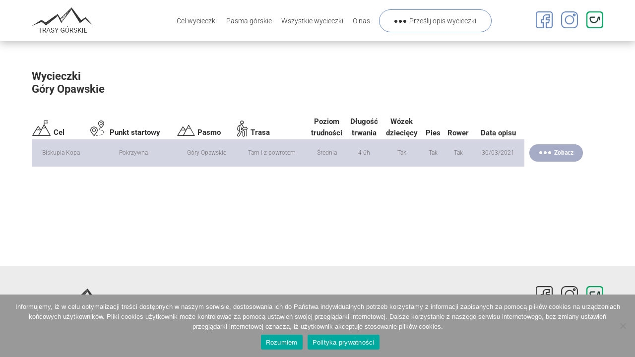

--- FILE ---
content_type: text/css
request_url: https://trasygorskie.pl/wp-content/et-cache/global/et-divi-customizer-global.min.css?ver=1765140954
body_size: 3994
content:
body,.et_pb_column_1_2 .et_quote_content blockquote cite,.et_pb_column_1_2 .et_link_content a.et_link_main_url,.et_pb_column_1_3 .et_quote_content blockquote cite,.et_pb_column_3_8 .et_quote_content blockquote cite,.et_pb_column_1_4 .et_quote_content blockquote cite,.et_pb_blog_grid .et_quote_content blockquote cite,.et_pb_column_1_3 .et_link_content a.et_link_main_url,.et_pb_column_3_8 .et_link_content a.et_link_main_url,.et_pb_column_1_4 .et_link_content a.et_link_main_url,.et_pb_blog_grid .et_link_content a.et_link_main_url,body .et_pb_bg_layout_light .et_pb_post p,body .et_pb_bg_layout_dark .et_pb_post p{font-size:14px}.et_pb_slide_content,.et_pb_best_value{font-size:15px}#et_search_icon:hover,.mobile_menu_bar:before,.mobile_menu_bar:after,.et_toggle_slide_menu:after,.et-social-icon a:hover,.et_pb_sum,.et_pb_pricing li a,.et_pb_pricing_table_button,.et_overlay:before,.entry-summary p.price ins,.et_pb_member_social_links a:hover,.et_pb_widget li a:hover,.et_pb_filterable_portfolio .et_pb_portfolio_filters li a.active,.et_pb_filterable_portfolio .et_pb_portofolio_pagination ul li a.active,.et_pb_gallery .et_pb_gallery_pagination ul li a.active,.wp-pagenavi span.current,.wp-pagenavi a:hover,.nav-single a,.tagged_as a,.posted_in a{color:#de1261}.et_pb_contact_submit,.et_password_protected_form .et_submit_button,.et_pb_bg_layout_light .et_pb_newsletter_button,.comment-reply-link,.form-submit .et_pb_button,.et_pb_bg_layout_light .et_pb_promo_button,.et_pb_bg_layout_light .et_pb_more_button,.et_pb_contact p input[type="checkbox"]:checked+label i:before,.et_pb_bg_layout_light.et_pb_module.et_pb_button{color:#de1261}.footer-widget h4{color:#de1261}.et-search-form,.nav li ul,.et_mobile_menu,.footer-widget li:before,.et_pb_pricing li:before,blockquote{border-color:#de1261}.et_pb_counter_amount,.et_pb_featured_table .et_pb_pricing_heading,.et_quote_content,.et_link_content,.et_audio_content,.et_pb_post_slider.et_pb_bg_layout_dark,.et_slide_in_menu_container,.et_pb_contact p input[type="radio"]:checked+label i:before{background-color:#de1261}.container,.et_pb_row,.et_pb_slider .et_pb_container,.et_pb_fullwidth_section .et_pb_title_container,.et_pb_fullwidth_section .et_pb_title_featured_container,.et_pb_fullwidth_header:not(.et_pb_fullscreen) .et_pb_fullwidth_header_container{max-width:1920px}.et_boxed_layout #page-container,.et_boxed_layout.et_non_fixed_nav.et_transparent_nav #page-container #top-header,.et_boxed_layout.et_non_fixed_nav.et_transparent_nav #page-container #main-header,.et_fixed_nav.et_boxed_layout #page-container #top-header,.et_fixed_nav.et_boxed_layout #page-container #main-header,.et_boxed_layout #page-container .container,.et_boxed_layout #page-container .et_pb_row{max-width:2080px}a{color:#de1261}.et_secondary_nav_enabled #page-container #top-header{background-color:#de1261!important}#et-secondary-nav li ul{background-color:#de1261}#main-footer{background-color:#ececec}#main-footer .footer-widget h4,#main-footer .widget_block h1,#main-footer .widget_block h2,#main-footer .widget_block h3,#main-footer .widget_block h4,#main-footer .widget_block h5,#main-footer .widget_block h6{color:#333333}.footer-widget li:before{border-color:#333333}.footer-widget,.footer-widget li,.footer-widget li a,#footer-info{font-size:13px}.footer-widget .et_pb_widget div,.footer-widget .et_pb_widget ul,.footer-widget .et_pb_widget ol,.footer-widget .et_pb_widget label{line-height:1.4em}#footer-widgets .footer-widget li:before{top:6.1px}.bottom-nav,.bottom-nav a,.bottom-nav li.current-menu-item a{color:#333333}#et-footer-nav .bottom-nav li.current-menu-item a{color:#333333}#footer-bottom{background-color:#ececec}#footer-info,#footer-info a{color:#ececec}#footer-info{font-size:10px}#footer-bottom .et-social-icon a{color:#ececec}@media only screen and (min-width:981px){#main-footer .footer-widget h4,#main-footer .widget_block h1,#main-footer .widget_block h2,#main-footer .widget_block h3,#main-footer .widget_block h4,#main-footer .widget_block h5,#main-footer .widget_block h6{font-size:20px}.et_fixed_nav #page-container .et-fixed-header#top-header{background-color:#de1261!important}.et_fixed_nav #page-container .et-fixed-header#top-header #et-secondary-nav li ul{background-color:#de1261}}@media only screen and (min-width:2400px){.et_pb_row{padding:48px 0}.et_pb_section{padding:96px 0}.single.et_pb_pagebuilder_layout.et_full_width_page .et_post_meta_wrapper{padding-top:144px}.et_pb_fullwidth_section{padding:0}}	h1,h2,h3,h4,h5,h6{font-family:'Roboto',Helvetica,Arial,Lucida,sans-serif}body,input,textarea,select{font-family:'Roboto',Helvetica,Arial,Lucida,sans-serif}#no-homepage-menu .et_pb_menu__wrap{justify-content:flex-end!important}.blog_list_of .more-link{width:50%!important;margin:0px 25%!important;margin-top:13px;font-size:1.2em}.blog_list_of .post-content-inner{margin-bottom:13px}.blog_list_of .post-meta{display:none}.blog_list_of .more-link:before{width:42px;content:" ";background-image:url(https://trasygorskie.pl/wp-content/uploads/assets/menu.svg);background-size:contain;background-repeat:no-repeat;height:6px;margin-bottom:1px;display:inline-block;overflow:hidden;filter:invert(78%) sepia(15%) saturate(383%) hue-rotate(193deg) brightness(89%) contrast(83%)}.csi_wrapper{vertical-align:middle;padding:8px 0px}.custom_social_icons img{width:34px;height:34px}.custom_social_icons{margin-left:14px}.dcm-carousel-maker .content--left{text-align:left;position:absolute;top:0;left:135px;height:100%}.dcm-carousel-item{background:#fff;box-shadow:0px 0px 10px #00000029;border-radius:5px;height:100px}.et_pb_fullwidth_menu--without-logo .et_pb_menu__menu>nav>ul>li,.et_pb_menu--without-logo .et_pb_menu__menu>nav>ul>li{margin-top:4px!important}.dcm-carousel-item figure{width:110px;padding:10px;height:100px!important}.dcm-image-carousel-item figure img{height:auto!important;object-fit:cover;width:100%;border-radius:6px}.slick-track{padding-top:10px;padding-bottom:10px}.custom-link-carousel{z-index:99;position:absolute;width:100%;height:100%}.et_pb_menu__wrap{width:100%;position:absolute}#ajaxsearchprobsettings1_1{position:absolute;width:50%;background:rgb(255,255,255);border-radius:10%;padding:20px;right:0;top:70px}.promagnifier{margin-right:20px!important;border-radius:40px!important;width:141px!important;order:9!important}.prosettings{flex:0 1 auto!important}.asp_text_button{float:right!important;padding-right:25px!important;font-size:15px;font-family:'Roboto';font-weight:400}.innericon{float:left!important;padding-left:6px!important;width:47px!important}.probox .prosettings{margin-right:20px!important;border-radius:40px!important;width:141px!important}.proinput{padding-left:20px!important}.prosettings_text_button{float:right;height:47px;margin:0;padding:0 25px 0px 0px!important;font-weight:normal;color:rgb(255,255,255);font-size:15px;line-height:47px}#ajaxsearchprosettings1_1,#ajaxsearchprosettings1_2{border-radius:30px;padding:32px 24px;margin-top:30px;box-shadow:0px 3px 6px #00000029}@media all and (max-width:980px){#ajaxsearchprosettings1_1,#ajaxsearchprosettings1_2{margin-left:-30px}}.asp_option_cff{float:left}#ajaxsearchprosettings1_1.searchsettings fieldset,#ajaxsearchprosettings1_2.searchsettings fieldset,div.asp_s.asp_s_1.searchsettings fieldset{width:100%!important}.dcm-image-carousel-item .content .content-inner{height:100%;padding:40px 0!important}@media all and (max-width:980px){.prosettings_text_button{display:none}.asp_text_button{display:none}.promagnifier{margin-right:0px!important;border-radius:40px!important;width:auto!important}.innericon{padding-left:0px!important;width:auto!important}.probox .prosettings{width:auto!important;margin-right:0px!important;margin-left:5px!important}.proinput{padding-left:10px!important}input::placeholder{font-size:12px!important;}input::placeholder-shown{font-size:12px!important}}table{border:none;border-collapse:collapse;margin:0;padding:0;width:100%;table-layout:auto;color:#707070;font-family:'Roboto';font-weight:300;font-size:12px}table caption{font-size:12px}table tr{border:0;font-size:15px}table th,table td{text-align:center}table th{font-size:15px;font-weight:400;font-family:'Roboto';text-align:left;vertical-align:bottom}.custom_list_of_services{margin-bottom:200px}@media screen and (max-width:980px){table{border:none}table caption{font-size:12px}table thead{border:none;clip:rect(0 0 0 0);height:1px;margin:-1px;overflow:hidden;padding:0;position:absolute;width:1px}table tr{border-bottom:none;display:block;margin-bottom:10px;padding:2%!important;border:1px solid #CCC}table td{border-bottom:none;display:block;font-size:12px;text-align:right;border-bottom:1px solid #CCC}table td::before{content:attr(data-label);float:left;font-weight:bold}.no-background{width:100%;height:55px;margin-bottom:10px}.no-background a{background:#A7ACC6;border-radius:0px;float:left;width:100%;color:#fff;padding:6px 0;font-family:Roboto;font-weight:bold;text-align:center;margin-bottom:39px}table td:last-child{border-bottom:0}}#main-content .container:before{display:none!important}#main-content{min-height:100%}.custom_ms_header{font-size:22px;font-family:'Roboto';font-weight:bold;line-height:1.2;color:#333333;margin-bottom:30px}tbody td{padding:10px;font-size:12px}tbody tr:nth-child(odd){background-color:#d3d5e2}#main-content .container{width:90%}.col_cel div,.col_start div,.col_trasa div,.col_pasmo div{height:37px;padding-top:13px;float:left}th.col_ms_custom{font-family:'Roboto';font-weight:bold;font-size:15px;color:#333333;text-align:center}@media screen and (min-width:980px) and (max-width:1200px){.col_ms_custom:before{display:none!important}}@media screen and (min-width:980px){.col_cel:before{content:"";display:block;background:url("/wp-content/uploads/assets/Path660.svg") no-repeat;background-size:contain;background-repeat:no-repeat;width:38px;height:31px;float:left;padding-right:5px;display:inline-block;overflow:hidden}.col_start:before{content:"";display:block;background:url("/wp-content/uploads/assets/Group54.svg") no-repeat;background-position:bottom left;background-size:contain;background-repeat:no-repeat;height:31px;width:34px;float:left;padding-right:5px;display:inline-block;overflow:hidden}.col_pasmo:before{content:"";display:block;background:url("/wp-content/uploads/assets/Path672.svg") no-repeat;background-position:bottom left;background-size:contain;background-repeat:no-repeat;height:31px;width:36px;float:left;margin-right:5px;display:inline-block;overflow:hidden}.col_trasa:before{content:"";display:block;background:url("/wp-content/uploads/assets/Path671.svg") no-repeat;background-position:bottom left;background-size:contain;background-repeat:no-repeat;height:33px;width:22px;float:left;padding-right:5px;display:inline-block;overflow:hidden}.no-background{background:#ffffff!important}.no-background a{background:#A7ACC6;border-radius:20px;float:left;width:108px;color:#fff;vertical-align:middle;padding:6px 0;font-family:Roboto;font-weight:bold}}.post-template-default .header-content-container{position:absolute;top:150px}h3.post_dets{font-size:24px;font-family:Roboto;font-weight:200;color:#333333}#menu-no-homepage-menu a{border:1px solid #ffffff;padding:15px 0px}@media all and (min-width:980px){#menu-item-904 a{border:1px solid #5f82c0;border-radius:30px;padding:15px 30px}#menu-item-904 a:before{width:30px;content:" ";background-image:url(https://trasygorskie.pl/wp-content/uploads/assets/menu.svg);background-size:contain;background-repeat:no-repeat;height:6px;margin-bottom:1px;display:inline-block;overflow:hidden}.no-background a:before{width:30px;content:" ";background-image:url(https://trasygorskie.pl/wp-content/uploads/assets/menu.svg);background-size:contain;background-repeat:no-repeat;height:6px;margin-bottom:1px;display:inline-block;overflow:hidden;filter:invert(100%) sepia(100%) saturate(0%) hue-rotate(0deg) brightness(100%) contrast(106%)}}.et_mobile_menu{border-color:#5F82C0!important}.custom_post_table p{font-weight:300}.custom_post_table strong{font-weight:500}@media all and (max-width:980px){.custom_post_table p{padding-bottom:0px}}.custom_footer_links a{font-size:15px;color:#333333;font-family:Roboto;margin-bottom:24px;font-weight:300}.custom_category_box{box-shadow:0px 0px 20px #00000029;border-radius:10px;width:100%;padding:13px 0px 13px 10px;margin-bottom:40px;overflow:hidden}.custom_category_box:before{content:'';display:inline-block;height:100%;vertical-align:middle;margin-left:-0.25em}.custom_category_box h2{display:inline-block;vertical-align:middle;width:70%;font-size:20px;font-family:Roboto;text-align:center;font-weight:300;position:absolute;top:40%;right:0}.custom_category_box img{float:left;width:30%;height:auto!important;border-radius:7px}.invisible{height:100px;display:none;vertical-align:middle}.custom_przeslij h1{font-family:Roboto;font-size:39px;color:#FFFFFF;font-weight:bold}.custom_przeslij h2{font-family:Roboto;font-size:24px;color:#FFFFFF;font-weight:100}.kryteria_opisu h3{font-family:Roboto;font-size:24px;color:#333333;font-weight:bold}.przeslij_opinie_button:before{width:42px;content:" ";background-image:url(https://trasygorskie.pl/wp-content/uploads/assets/menu.svg);background-size:contain;background-repeat:no-repeat;height:6px;margin-bottom:1px;display:inline-block;overflow:hidden;filter:invert(100%) sepia(100%) saturate(0%) hue-rotate(0deg) brightness(100%) contrast(106%)}.przeslij_opinie_button{background:#213752;border-radius:30px;float:left;width:141px;height:47px;color:#fff;vertical-align:middle;padding:12px 7px;font-family:Open Sans;font-weight:bold;text-align:center}#ajaxsearchprores1_1.vertical{background-color:#FFFFFF}.not-found-title{margin-top:100px}.entry p{margin-bottom:50px;font-weight:300}div.asp_m.asp_m_3 .probox .promagnifier div.asp_text_button{color:#333333!important}#ajaxsearchpro3_1,#ajaxsearchpro3_2,div.asp_m.asp_m_3{display:block;float:left}#ajaxsearchprobsettings3_1{max-width:900px!important}#ajaxsearchprobsettings3_1 fieldset legend{font-weight:700!important;color:#333;font-size:15px}#ajaxsearchprobsettings3_1 .asp_option_label{font-weight:300!important;color:#333!important;font-size:15px!important}div.asp_w.asp_sb.searchsettings form{margin:-15px 0 40px 0!important;padding-left:28px!important}#ajaxsearchprobsettings3_1 .asp_filter_cf_poziom_trudnosci{width:260px!important}#ajaxsearchprobsettings3_1 .asp_filter_cf_czas_trwania{width:340px!important}div.asp_sb.asp_sb_3.searchsettings fieldset{width:300px!important}#ajaxsearchprobsettings3_1 .asp_filter_cf_poziom_trudnosci,#ajaxsearchprobsettings3_1 .asp_filter_cf_czas_trwania{border-bottom:1px solid #ccc!important;padding-bottom:42px!important}#ajaxsearchprobsettings3_1{width:60%;float:left}@media all and (max-width:980px){.asp_custom_f{min-height:50px}.et_pb_title_container h1{font-size:24px!important}#ajaxsearchprobsettings3_1{width:100%;float:left;margin-top:20px}#ajaxsearchprobsettings3_1 .asp_filter_cf_poziom_trudnosci,#ajaxsearchprobsettings3_1 .asp_filter_cf_czas_trwania{border:none!important}}#ajaxsearchprobsettings3_1 .asp_option_label{width:100%}@media all and (max-width:980px){#serachprocustom input.orig{font-size:11px!important}div.asp_m.ajaxsearchpro .probox .proinput{margin:0px!important}.et_pb_button_one.et_pb_button{text-align:center;font-size:17px!important}}.dcm_image_carousel_child_5 .dcm-image-title{margin-top:-10px}.asp_simplebar-content legend{font-weight:bold!important}.asp_option_label{font-weight:normal!important}fieldset .asp_simplebar-content{height:30px}#ajaxsearchprores1_1.vertical,#ajaxsearchprores1_2.vertical,div.asp_r.asp_r_1.vertical{background:#FFFFFF}#custom_expand_1,#custom_expand_2{display:none}#custom_to_expand,#custom_to_expand2{cursor:pointer!important}#custom_to_expand h3:after,#custom_to_expand2 h3:after{width:40px;content:" ";background-image:url(https://trasygorskie.pl/wp-content/uploads/2021/03/next-1.svg);background-size:contain;background-repeat:no-repeat;height:22px;overflow:hidden;position:absolute;right:0px}#custom_to_expand h3.expanded:after,#custom_to_expand2 h3.expanded:after{transform:rotate(180deg)!important}@media all and (max-width:980px){#custom_to_expand h3:after,#custom_to_expand2 h3:after{bottom:-30px}}.et_pb_fullwidth_menu .et-menu>li,.et_pb_menu .et-menu>li{padding-right:6px!important}.dcm_image_carousel_child_5 .dcm-image-carousel-item h3,.et-db #et-boc .dcm_image_carousel_child_5 .dcm-image-carousel-item h3{margin-top:0px!important}.pagination{display:none}div.asp_w.asp_sb.searchsettings .asp_option_inner{border:1px solid #707070!important;background:transparent!important;display:inline-block}div.asp_w.asp_sb.searchsettings .asp_option_inner input[type="checkbox"]{width:18px!important;height:18px!important;border:1px solid #707070!important;background-color:#fff!important;cursor:pointer!important;appearance:none!important;-webkit-appearance:none!important;-moz-appearance:none!important;border-radius:3px!important;margin:0!important;vertical-align:middle!important}div.asp_w.asp_sb.searchsettings .asp_option_inner input[type="checkbox"]:checked{background-color:#333333!important;border-color:#333333!important}div.asp_w.asp_sb.searchsettings .asp_option_inner input[type="checkbox"]:checked{background-color:#333333!important;border-color:#333333!important;color:#fff!important;font-size:14px!important;line-height:18px!important;text-align:center!important;font-weight:bold!important}div.asp_w.asp_sb.searchsettings .asp_option_inner input[type="checkbox"]:checked::before{content:"✓"!important;position:relative!important;top:-1px!important}div.asp_w.asp_sb.searchsettings .asp_option_label{display:inline-block;margin-left:8px;cursor:pointer;vertical-align:middle}

--- FILE ---
content_type: text/css
request_url: https://trasygorskie.pl/wp-content/et-cache/2107/et-core-unified-cpt-2107.min.css?ver=1765140955
body_size: 44
content:
.et_pb_section_0_tb_header{height:83px}.et_pb_section_0_tb_header.et_pb_section{padding-bottom:0px;background-color:RGBA(0,0,0,0)!important}

--- FILE ---
content_type: text/css
request_url: https://trasygorskie.pl/wp-content/et-cache/272/et-core-unified-cpt-deferred-272.min.css?ver=1765140955
body_size: 298
content:
.et_pb_section_0_tb_footer.et_pb_section{padding-top:0px;padding-bottom:0px;background-color:#ececec!important}.et_pb_section_0_tb_footer>.et_pb_row,body #page-container .et-db #et-boc .et-l .et_pb_section_0_tb_footer>.et_pb_row,body.et_pb_pagebuilder_layout.single #page-container #et-boc .et-l .et_pb_section_0_tb_footer>.et_pb_row,body.et_pb_pagebuilder_layout.single.et_full_width_page #page-container #et-boc .et-l .et_pb_section_0_tb_footer>.et_pb_row,body.et_pb_pagebuilder_layout.single.et_full_width_portfolio_page #page-container #et-boc .et-l .et_pb_section_0_tb_footer>.et_pb_row{width:90%}.et_pb_image_0_tb_footer .et_pb_image_wrap img{height:74px;width:auto}.et_pb_image_0_tb_footer{margin-top:13px!important;text-align:left;margin-left:0}.et_pb_row_inner_0_tb_footer.et_pb_row_inner{padding-top:60px!important}.et_pb_column .et_pb_row_inner_0_tb_footer{padding-top:60px}.et_pb_section_0_tb_footer{width:100%;max-width:100%;margin-left:auto!important;margin-right:auto!important}@media only screen and (max-width:980px){.et_pb_image_0_tb_footer{text-align:center;margin-left:auto;margin-right:auto}.et_pb_image_0_tb_footer .et_pb_image_wrap img{width:auto}}@media only screen and (max-width:767px){.et_pb_image_0_tb_footer .et_pb_image_wrap img{width:auto}}

--- FILE ---
content_type: image/svg+xml
request_url: https://trasygorskie.pl/wp-content/uploads/assets/Path660.svg
body_size: 521
content:
<svg xmlns="http://www.w3.org/2000/svg" width="37.644" height="31.322" viewBox="0 0 37.644 31.322"><defs><style>.a{fill:#333;}</style></defs><path class="a" d="M1446.65,655.467l-12.575-22.2a.73.73,0,0,0-.1-.126v-2.2h6.928a.495.495,0,0,0,.344-.851l-2.071-2,2.071-2a.495.495,0,0,0-.344-.851h-7.423a.5.5,0,0,0-.495.495v7.3a.734.734,0,0,0-.221.252l-5.444,10.606-5.5-7.162a.742.742,0,0,0-1.222.065l-11.4,18.641a.742.742,0,0,0,.634,1.129H1446a.742.742,0,0,0,.646-1.108Zm-8.526-27.722a.495.495,0,0,0,0,.712l1.558,1.5h-5.7v-3.717h5.7Zm-4.662,7.453,2.319,4.093-.7,1.09-1.132-.86a.5.5,0,0,0-.61.009l-1.06.853-1.008-.763a.463.463,0,0,0-.062-.03Zm-12.153,3.3,3.275,4.268-1.138,1.766-1.882-1.432a.5.5,0,0,0-.61.008l-1.716,1.382-1.088-.824Zm-3.678,6.017,1.317,1a.494.494,0,0,0,.609-.009l1.716-1.381,2,1.521a.493.493,0,0,0,.3.1.514.514,0,0,0,.086-.007.5.5,0,0,0,.331-.219l1.236-1.917,1.3,1.691a.736.736,0,0,0,.057.061l-5,9.736h-10.414Zm5.618,10.573,7.506-14.621,1.233.934a.494.494,0,0,0,.609-.009l1.059-.853,1.249.95a.494.494,0,0,0,.3.1.5.5,0,0,0,.085-.007.5.5,0,0,0,.331-.219l.711-1.1,8.4,14.827Z" transform="translate(-1409.103 -625.253)"/></svg>

--- FILE ---
content_type: image/svg+xml
request_url: https://trasygorskie.pl/wp-content/uploads/assets/Path672.svg
body_size: 439
content:
<svg xmlns="http://www.w3.org/2000/svg" width="37.543" height="23.348" viewBox="0 0 37.543 23.348"><defs><style>.a{fill:#333;}</style></defs><path class="a" d="M1434.075,633.27a3.843,3.843,0,0,0-1.305.027l-5.444,10.606-5.5-7.162a.742.742,0,0,0-1.222.065l-11.4,18.641a.742.742,0,0,0,.634,1.129H1446a.741.741,0,0,0,.641-.369Zm-.613,1.928,2.319,4.093-.7,1.09-1.132-.86a.5.5,0,0,0-.61.009l-1.06.853-1.008-.763a.463.463,0,0,0-.062-.03Zm-12.153,3.3,3.275,4.268-1.138,1.766-1.882-1.432a.5.5,0,0,0-.61.008l-1.716,1.382-1.088-.824Zm-3.678,6.017,1.317,1a.494.494,0,0,0,.609-.009l1.716-1.381,2,1.521a.493.493,0,0,0,.3.1.514.514,0,0,0,.086-.007.5.5,0,0,0,.331-.219l1.236-1.917,1.3,1.691a.736.736,0,0,0,.057.061l-5,9.736h-10.414Zm5.618,10.573,7.506-14.621,1.233.934a.494.494,0,0,0,.609-.009l1.059-.853,1.249.95a.494.494,0,0,0,.3.1.5.5,0,0,0,.085-.007.5.5,0,0,0,.331-.219l.711-1.1,8.4,14.827Z" transform="translate(-1409.103 -633.227)"/></svg>

--- FILE ---
content_type: image/svg+xml
request_url: https://trasygorskie.pl/wp-content/uploads/assets/Group54.svg
body_size: 1156
content:
<svg xmlns="http://www.w3.org/2000/svg" width="30.783" height="34.13" viewBox="0 0 30.783 34.13"><defs><style>.a{fill:#333;}</style></defs><path class="a" d="M282.906,667.5a3.238,3.238,0,1,0-3.236,3.241A3.24,3.24,0,0,0,282.906,667.5Zm-3.236,2.251a2.249,2.249,0,1,1,2.247-2.251A2.254,2.254,0,0,1,279.669,669.748Z" transform="translate(-255.631 -660.802)"/><path class="a" d="M132.3,792.184a3.925,3.925,0,1,0,3.923,3.922A3.93,3.93,0,0,0,132.3,792.184Zm0,6.861a2.936,2.936,0,1,1,2.933-2.939A2.942,2.942,0,0,1,132.3,799.045Z" transform="translate(-124.112 -774.439)"/><path class="a" d="M100.416,773.427l-.518.011c2.11-2.262,6.735-7.63,6.735-11.216a8.22,8.22,0,0,0-16.44,0c0,4.227,6.552,11.042,7.3,11.8l.391.4a.741.741,0,0,0,.529.225h0a.741.741,0,0,0,.5-.2c.011,0,.02.006.031.006a.46.46,0,0,0,.057,0c.072-.008.427-.015.8-.023l.632-.013a.5.5,0,0,0,.483-.506A.5.5,0,0,0,100.416,773.427Zm-8.739-11.2a6.736,6.736,0,0,1,13.471,0c0,2.824-4.163,7.931-6.734,10.625C96.005,770.357,91.677,765.127,91.677,762.222Z" transform="translate(-90.193 -740.522)"/><path class="a" d="M306.46,822.629a.495.495,0,0,0,.26-.916,12,12,0,0,0-2.863-1.225.495.495,0,0,0-.282.948,11.038,11.038,0,0,1,2.625,1.118A.49.49,0,0,0,306.46,822.629Z" transform="translate(-279.431 -799.565)"/><path class="a" d="M346.122,850.23a.5.5,0,0,0-.251.653,3.594,3.594,0,0,1,.3,1.469,5.2,5.2,0,0,1-.139,1.152.494.494,0,0,0,.372.592.486.486,0,0,0,.111.013.5.5,0,0,0,.482-.385,6.169,6.169,0,0,0,.164-1.373,4.572,4.572,0,0,0-.384-1.871A.5.5,0,0,0,346.122,850.23Z" transform="translate(-317.28 -825.965)"/><path class="a" d="M207.628,925.175c-.94.082-1.94.149-2.971.2a.495.495,0,0,0,.024.989h.025c1.044-.052,2.056-.12,3.008-.2a.5.5,0,0,0,.45-.536A.489.489,0,0,0,207.628,925.175Z" transform="translate(-191.456 -892.575)"/><path class="a" d="M260.965,917.7c-.887.189-1.868.358-2.916.5a.495.495,0,0,0,.066.985.537.537,0,0,0,.068,0c1.072-.147,2.078-.319,2.988-.513a.495.495,0,0,0-.206-.968Z" transform="translate(-238.923 -885.931)"/><path class="a" d="M312.765,898.68a9.4,9.4,0,0,1-2.528,1.271.495.495,0,1,0,.329.933,10.346,10.346,0,0,0,2.8-1.417.495.495,0,1,0-.6-.788Z" transform="translate(-285.37 -868.952)"/><path class="a" d="M266.123,790.965a.5.5,0,0,0-.646.269,2.01,2.01,0,0,0-.155.769,2.583,2.583,0,0,0,1.653,2.242.489.489,0,0,0,.232.058.495.495,0,0,0,.233-.932c-.727-.387-1.128-.873-1.128-1.369a1.026,1.026,0,0,1,.081-.392A.5.5,0,0,0,266.123,790.965Z" transform="translate(-245.764 -773.323)"/><path class="a" d="M252.713,649.877s0-.008,0-.012l.325-.331c1.374-1.424,5.859-6.321,5.859-9.527a6.722,6.722,0,0,0-13.444,0c0,3.24,4.655,8.271,5.718,9.377a4.543,4.543,0,0,0-.474,0,.495.495,0,0,0,.038.988h.038a3.666,3.666,0,0,1,.522,0h.925A.494.494,0,0,0,252.713,649.877Zm-.54-15.108a5.244,5.244,0,0,1,5.238,5.238c0,2.177-3.192,6.121-5.237,8.281-1.644-1.723-5.239-5.974-5.239-8.281A5.244,5.244,0,0,1,252.173,634.769Z" transform="translate(-228.112 -633.285)"/></svg>

--- FILE ---
content_type: image/svg+xml
request_url: https://trasygorskie.pl/wp-content/uploads/assets/Path671.svg
body_size: 857
content:
<svg xmlns="http://www.w3.org/2000/svg" width="19.075" height="29.515" viewBox="0 0 19.075 29.515"><defs><style>.a{fill:#333;}</style></defs><path class="a" d="M163.418,114.315a2.087,2.087,0,0,0-1.553-1.781v-1.179h-.842v1.095h-4.211l-2.287-4.371a2.641,2.641,0,0,0-2.347-1.421,3.34,3.34,0,0,0-2.58,1.295,4.317,4.317,0,0,0-2.772,1.094c-1.65,1.255-2.435,4.84-2.271,6.857a2.381,2.381,0,0,0,.977,2.067,2.543,2.543,0,0,0,1.208.291,3.724,3.724,0,0,0,1.17-.206l-.348,2.927-2.841,4.574a2.425,2.425,0,0,0-.278,1.942,2.27,2.27,0,0,0,1.192,1.429,2.341,2.341,0,0,0,2.987-.807l3.227-4.9a.633.633,0,0,0,.1-.278l.252-2.291,1.841.8v5.826a2.16,2.16,0,0,0,2.047,2.173h.065a2.112,2.112,0,0,0,2.11-2.111v-7.362A2.291,2.291,0,0,0,157,117.926l-4.144-2.092.259-1.582,1.3,1.764a1.4,1.4,0,0,0,1.121.566h5.484V128.54h.842V116.513a2.05,2.05,0,0,0,1.553-2.2Zm-17.293,2.54c-.05-.026-.248-.283-.311-1.054-.151-1.864.639-4.883,1.777-5.749a4.431,4.431,0,0,1,1.373-.756c-.017.084-.033.169-.043.255l-.839,7.063A2.238,2.238,0,0,1,146.124,116.855Zm15.831-1.8a.794.794,0,0,1-.594.263h-5.823a.131.131,0,0,1-.1-.052l-2.19-2.969a.632.632,0,0,0-1.132.273l-.577,3.518a.632.632,0,0,0,.339.666l4.557,2.3a1.035,1.035,0,0,1,.571.928v7.362a.842.842,0,0,1-.258.609.827.827,0,0,1-.617.239.888.888,0,0,1-.822-.91v-6.24a.632.632,0,0,0-.38-.579l-3.007-1.309a.632.632,0,0,0-.88.51l-.329,2.992-3.143,4.771a1.076,1.076,0,0,1-1.373.368,1.02,1.02,0,0,1-.536-.643,1.159,1.159,0,0,1,.137-.928l2.915-4.694a.635.635,0,0,0,.091-.259l1.375-11.572a2.1,2.1,0,0,1,2-1.779,1.381,1.381,0,0,1,1.228.743l2.464,4.71a.632.632,0,0,0,.56.339H161.3a.843.843,0,0,1,.86.722A.8.8,0,0,1,161.956,115.056Zm-8.768-8.628a3.244,3.244,0,1,0-3.244-3.244A3.247,3.247,0,0,0,153.187,106.427Zm0-5.224a1.98,1.98,0,1,1-1.98,1.98A1.982,1.982,0,0,1,153.187,101.2Z" transform="translate(-144.352 -99.94)"/></svg>